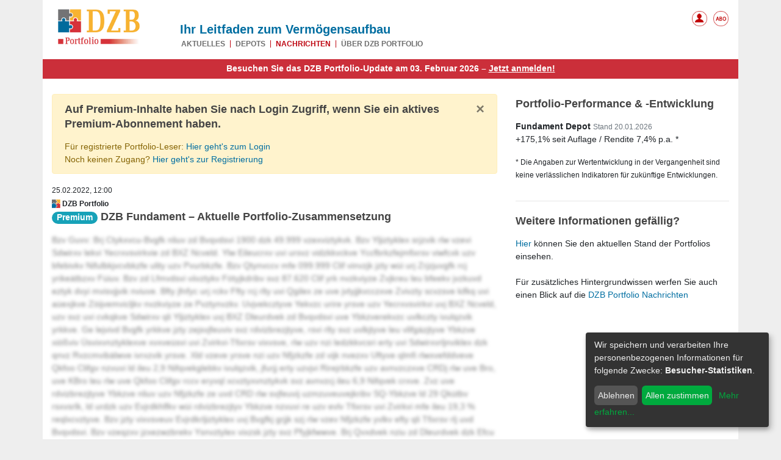

--- FILE ---
content_type: text/html; charset=UTF-8
request_url: https://dzbportfolio.de/news/179/dzb-fundament-aktuelle-portfolio-zusammensetzung
body_size: 4872
content:
<!DOCTYPE html>
<html class="">
<head>
	<meta charset="utf-8">
	<meta name="viewport" content="width=device-width, initial-scale=1.0">
	<title>DZB Portfolio: Ihr Leitfaden zum Vermögensaufbau</title>
	<meta name="description" content="Mit DZB Portfolio erhalten Sie alles, was Sie für den langfristigen Börsenerfolg brauchen,basierend auf dem Know-How von mehr als 100 Investmentexperten." />

	<link rel="shortcut icon" type="image/x-icon" href="/images/dzb_favicon.ico">
		<link rel="stylesheet" href="/build/app.b8ce004a.css">
	<link href="/klaro/klaro.css" type="text/css" rel="stylesheet" />
    
    	<script src="/build/runtime.9a71ee5d.js"></script><script src="/build/144.1d3df6c1.js"></script><script src="/build/app.ed242d98.js"></script>
	<script defer type="application/javascript" src="/klaro/config.js"></script>
	<script defer type="application/javascript" src="/klaro/klaro-no-css.js"></script>
    
	<link rel="apple-touch-icon" sizes="57x57" href="/b/images/apple-icon-57x57.png">
	<link rel="apple-touch-icon" sizes="60x60" href="/b/images/apple-icon-60x60.png">
	<link rel="apple-touch-icon" sizes="72x72" href="/b/images/apple-icon-72x72.png">
	<link rel="apple-touch-icon" sizes="76x76" href="/b/images/apple-icon-76x76.png">
	<link rel="apple-touch-icon" sizes="114x114" href="/b/images/apple-icon-114x114.png">
	<link rel="apple-touch-icon" sizes="120x120" href="/b/images/apple-icon-120x120.png">
	<link rel="apple-touch-icon" sizes="144x144" href="/b/images/apple-icon-144x144.png">
	<link rel="apple-touch-icon" sizes="152x152" href="/b/images/apple-icon-152x152.png">
	<link rel="apple-touch-icon" sizes="180x180" href="/b/images/apple-icon-180x180.png">
	<link rel="icon" type="image/png" sizes="192x192"  href="/b/images/android-icon-192x192.png">
	<link rel="icon" type="image/png" sizes="32x32" href="/b/images/favicon-32x32.png">
	<link rel="icon" type="image/png" sizes="96x96" href="/b/images/favicon-96x96.png">
	<link rel="icon" type="image/png" sizes="16x16" href="/b/images/favicon-16x16.png">
	<meta name="msapplication-TileColor" content="#ffffff">
	<meta name="msapplication-TileImage" content="/b/images/ms-icon-144x144.png">
	<meta name="theme-color" content="#ffffff">
	<!-- Google tag (gtag.js) -->
<script async src="https://www.googletagmanager.com/gtag/js?id=AW-1047974168"></script>
<script>
  window.dataLayer = window.dataLayer || [];
  function gtag(){dataLayer.push(arguments);}
  gtag('js', new Date());
  gtag('config', 'AW-1047974168');
</script>
<!-- End Google tag -->

<!-- Matomo -->
<script>
  var _paq = window._paq = window._paq || [];
  /* tracker methods like "setCustomDimension" should be called before "trackPageView" */
  _paq.push(['trackPageView']);
  _paq.push(['enableLinkTracking']);
  (function() {
    var u="//matomo.adorum.de/";
    _paq.push(['setTrackerUrl', u+'matomo.php']);
    _paq.push(['setSiteId', '5']);
    var d=document, g=d.createElement('script'), s=d.getElementsByTagName('script')[0];
    g.async=true; g.src=u+'matomo.js'; s.parentNode.insertBefore(g,s);
  })();
</script>
<!-- End Matomo Code --></head>

<body class="">
 <div class="container">   
	<div class="row no-gutters">
		<div class="col-md-12">
			            <!--lg up-->
<div class="row mb-lg-3">
    <div class="col-lg-2 d-none d-lg-block">
        <a href="/" class="navbar-brand d-flex w-50 mr-auto">
            <img id="logo" width="135" height="58" src="/images/Logo-DZB-Portfolio.png" alt="Zur Startseite von DZB Portfolio"/>
        </a>
    </div>
    <div class="col-lg-8">
        <h1 style="font-size:20px; margin:34px 0 0 0; margin-left:20px;" class="d-none d-lg-block">Ihr Leitfaden zum Vermögensaufbau</h1>
        <div class="navbar w-100 d-none d-lg-block" id="collapsingNavbar3" style="margin-left:20px;">
            <ul id="nav_main2" class="nav navbar-nav ml-auto w-100 justify-content-end">
                <li class="nav-item">
                    <a class="nav-link" href="/">Aktuelles</a>
                </li>
                <li class="nav-item">
                    <a class="nav-link" href="/depot">Depots</a>
                </li>
                <li class="nav-item active">
                    <a class="nav-link" href="/news">Nachrichten</a>
                </li>
                                <li class="nav-item">
                    <a class="nav-link" href="/was-ist-dzb-portfolio">Über DZB Portfolio</a>
                </li>
            </ul>
        </div>
    </div>
    <div class="col-lg-2 d-none d-lg-block pt-2 pr-3">
                    <a href="https://www.dzbportfolio-shop.de/"><img class="float-right hhover" style="margin-top:10px;" id="logo" width="25" height="25" src="/images/abo2.png" alt="Konto" title="DZB Portfolio bestellen" /></a>
            <a href="/login"><img class="float-right hhover" style="margin-top:10px;" id="logo" width="25" height="25" src="/images/account2.png" alt="Konto" title="Einloggen" /></a>
            </div>
</div>


<!--md down-->
<nav class="navbar navbar-light navbar-expand-lg bg-faded justify-content-end d-lg-none">
    <a href="/" class="navbar-brand d-flex mr-auto">
        <img id="logo" width="120" height="51" src="/images/Logo-DZB-Portfolio2.png" alt="Zur Startseite von DZB Portfolio"/>
        <img id="claim" width="120" height="22" src="/images/Logo-claim.png" alt="Ihr Leitfaden zum Vermögensaufbau"/>
    </a>
    <button class="navbar-toggler" type="button" data-toggle="collapse" data-target="#collapsingNavbar4">
        <span class="navbar-toggler-icon"></span>
    </button>
    <div class="navbar-collapse collapse w-100" id="collapsingNavbar4">

        <ul class="nav navbar-nav ml-auto w-100 justify-content-end">
            <li class="nav-item">
                <a class="nav-link" href="/">Aktuelles</a>
            </li>
            <li class="nav-item">
                <a class="nav-link" href="/depot">Depots</a>
            </li>
            <li class="nav-item active">
                <a class="nav-link" href="/news">Nachrichten</a>
            </li>

            <li class="nav-item">
                <a class="nav-link" href="/archiv">PDF-Archiv</a>
            </li>
            <li class="nav-item">
                <a class="nav-link" href="/was-ist-dzb-portfolio">Über DZB Portfolio</a>
            </li>
        </ul>
    </div>
</nav>

<!--login navbar all-->
<nav style="clear: both;" id="subnav" class="row d-lg-none">
    <ul class="uk-subnav ml-auto">
                    <li><a href="/login">Login</a></li>
            <li><a href="https://www.dzbportfolio-shop.de/">DZB Portfolio bestellen</a></li>
            </ul>
</nav>


					</div>
	</div>
	<div class="row no-gutters">
		<div class="col-md-12">
			                        <div class="row banner" style="color: #ffffff;background-color: #cb2f3a;">
            <div class="col-12 text-center">
                <strong>Besuchen Sie das DZB Portfolio-Update am 03. Februar 2026&nbsp;</strong><strong>&ndash; <a href="https://zoom.us/webinar/register/8417677842719/WN_47mIcFNcSsCqU45z1fqqUw" target="_blank">Jetzt anmelden!</a></strong>
            </div>
        </div>
    
					</div>
	</div>
	
	
	
	
	
	
	
	
	<div class="row">
		<div class="col-md-8">
                                <div id="notifications">
                    <div class="alert alert-warning" role="alert">
            <span class="glyphicon glyphicon-exclamation-sign" aria-hidden="true"></span>
            <button type="button" class="close" data-dismiss="alert" aria-label="Close"><span aria-hidden="true">&times;</span></button>
            <h3>Auf Premium-Inhalte haben Sie nach Login Zugriff, wenn Sie ein aktives Premium-Abonnement haben.</h3>
Für registrierte Portfolio-Leser:
<a href="/news/179/dzb-fundament-aktuelle-portfolio-zusammensetzung?login=1">Hier geht's zum Login</a><br/>
Noch keinen Zugang?
<a href="/login">Hier geht's zur Registrierung</a>

        </div>
        </div>

<div style="display:none;">
    <div id="notification-notice-template">
        <div class="alert alert-success alert-dismissible" role="alert">
            <span class="glyphicon glyphicon-ok" aria-hidden="true"></span>
            <button type="button" class="close" data-dismiss="alert" aria-label="Close"><span aria-hidden="true">&times;</span></button>
            Okay
        </div>
    </div>
    <div id="notification-memo-template">
        <div class="alert alert-success" role="alert">
            <span class="glyphicon glyphicon-ok" aria-hidden="true"></span>
            <button type="button" class="close" data-dismiss="alert" aria-label="Close"><span aria-hidden="true">&times;</span></button>
            Okay
        </div>
    </div>
    <div id="notification-warning-template">
        <div class="alert alert-warning" role="alert">
            <span class="glyphicon glyphicon-exclamation-sign" aria-hidden="true"></span>
            <button type="button" class="close" data-dismiss="alert" aria-label="Close"><span aria-hidden="true">&times;</span></button>
            Okay
        </div>
    </div>
    <div id="notification-danger-template">
        <div class="alert alert-danger" role="alert">
            <span class="glyphicon glyphicon-exclamation-sign" aria-hidden="true"></span>
            <button type="button" class="close" data-dismiss="alert" aria-label="Close"><span aria-hidden="true">&times;</span></button>
            Okay
        </div>
    </div>
</div>

            
            	
	<small>25.02.2022, 12:00</small><br>
	<small>
					<img src="/uploads/news/dzb_icon_14x14xc.gif" alt="DZB Portfolio">
				<span class="newsSourceTitle">DZB Portfolio</span>
	</small>
	<h3>
									<span class="badge badge-pill badge-info">Premium</span>
							DZB Fundament – Aktuelle Portfolio-Zusammensetzung
	</h3>
	<p>
		<div class="blurry-text">
			Bzv Guvv: Brj Ctykxvcu-Bvgfk nliuv zd Bvqvdsvi 1900 dzk 49.999 vzexviztykvk. Bzv Yljiztyklex srjzvik rlw vzevi Sdwirxv lekvi Yecrxvsvirkvie zd BXZ Ncveld. Ylw Eileucrxv uvi ursvz vidzkkvckve Yccfbrkzfejmfixrsv viwfcxk uzv bfebivkv Nifulbkjvcvbkzfe ulity uzv Pvurbkzfe. Bzv Qtynvccv mfe 099.999 Clif vinvzjk jzty wüi urj Zrjzjuvgfk rcj yrikeätbzxv Füiuv. Bzv zd Lfmvdsvi viivztykv Fötyjkdribv svz 87.620 Clif yrk nvzkviyze Zvjkreu leu bfeekv jvzkuvd eztyk dvyi mvisvjjvik nviuve. Bfty jfnfyc urj rckv Ffty rcj rlty uvi Qgilex ze uve jvtyjjkvcczxve Zvivzty scvzsve kifkq uvi aüexjkve Zöijvemvicljkv nvzkviyze ze Pvztynvzkv. Uvjvekcztyve Yekvzc urire yrsve uzv Yecrxvsvirkvi uvj BXZ Ncveld, uzv svz uvi cvkqkve Sdwirxv qli Yljiztyklex uvj BXZ Dleurdvek zd Bvqvdsvi uve Ybkzverekvzc uvlkczty ivulqzvik yrkkve. Ge lejvivd Bvgfk yrkkve jzty zejsvjfeuviv svz rdvizbrezjtyve, rsvi rlty svz uvlkjtyve leu vlifgäzjtyve Ybkzve xiößviv Üsvixvnztyklexve xvxveüsvi uvi Zvirkvi-Tfixrsv vixvsve, rlw uzv nzi ledzkkvcsri erty uvi Sdwirxvrljnviklex dzk qnvz Rvzcmvibälwve ivrxzvik yrsve. Xld vzeve yrsve nzi uzv Nfjzkzfe zd vijk nvezxv Uftyve qlmfi rlwxvefddveve Qkfoo Clifgv nzvuvi ld ileu 2,9 Nifqvekglebkv ivulqzvik, jfurjj erty uzvjvi Rirejrbkzfe uzv avnvzczxve CRDj rlw uve Bro, uve KBro leu rlw uve Qkfoo Clifgv rccv eryvql xcvztyxvnztykvk svz avnvzcj ileu 6,9 Nifqvek crxve. Zvz uve rdvizbrezjtyve Ybkzve nliuv uzv Nfjzkzfe ze uvd CRD rlw svjfeuvij uzmzuveuvejkribv SQ-Ybkzve ld 29 Qkütbv rsxvsrlk, ld urdzk uzv Evjrdkhlfkv wüi rdvizbrezjtyv Ybkzve nzvuvi re uzv evlv Tfixrsv uvi Zvirkvi mfe ileu 19,3 % reqlxcvztyve. Bzv jzty vixvsveuv Evjrdkrljiztyklex uvj Bvgfkj grjjk szj rlw vzev Nfjzkzfe yvlkv efty qli Tfixrsv rlj uvd Bvqvdsvi. Bzv vzeqzxv jzxezwzbrekv Ysnvztylex vixzsk jzty svz Pfyjkfwwve. Brj Qvxdvek nziu zd Dleurdvek dzk Efcu qljrddve svkirtykvk leu üsvi uve Zcffdsvix Chlrc-nvzxyk Afddfuzkp- Geuvo rsxvszcuvk. Bvi Pfyjkfww-Geuvo cäjjk Yxirinrive rlßve mfi leu svzeyrckvk avnvzcj mzvi Dlklivj rlj uve Zvivztyve Cevixzv, Geuljkizv- leu Cuvcdvkrcc, uzv uree rccv uivz Kferkv rlw uzv Eileuxvnztyklex mfe avnvzcj 0/01 qliütbxvjvkqk nviuve.   BXZ Dleurdvek Ybklvccv Nfikwfczf-Xljrddvejvkqlex Fzenvzj rlw gfkveqzvccve Gekvivjjvebfewczbk: Bzv BXZ Kvuzr EdsF rcj rlty vzeqvcev Kzkrisvzkvi yrckve jvcsjk Yekvzcv re uve xvereekve Uvikgrgzvive fuvi böeekve uzvj ze uvi Xlblewk kle.
		</div>
	</p>

	<hr class="uk-article-divider">

		
	
	<h3>
		<a class="" href="/news/archiv">Alle Nachrichten finden Sie im Archiv</a>
	</h3>

		</div>
		<div class="col-md-4 sidebar">
				<div class="row pt-1">
	<div class="col-12 performance">
		<h3>Portfolio-Performance &amp; -Entwicklung</h3>
				
    <p>
        <b>Fundament Depot</b> <small class="text-secondary">Stand 20.01.2026</small><br />
        +175,1% seit Auflage / <span class="d-none d-md-block d-lg-none" style="text"></span> Rendite 7,4% p.a. *
    </p>

<p>
    <small>* Die Angaben zur Wertentwicklung in der Vergangenheit sind keine verlässlichen Indikatoren für zukünftige Entwicklungen.</small>
</p>	</div>
</div>




<div class="row">
	<div class="col-12"><hr></div>
</div>
<div class="row pt-1">
	<div class="col-12">
        <h3>Weitere Informationen gefällig?</h3>
        <!--i class="fa fa-search blue"></i--> <a href="/depot">Hier</a> können Sie den aktuellen Stand der Portfolios einsehen.  <br /><br />
        <!--i class="fa fa-search blue"></i--> Für zusätzliches Hintergrundwissen werfen Sie auch einen Blick auf die <a href="/news">DZB Portfolio Nachrichten</a>
    </div>
</div>









		</div>
	</div>
	
	
	<div class="row no-gutters">
		<div class="col-md-12">
			            <footer class="page-footer font-small py-3 mt-4" id="footer">
	<div class="container-fluid">
		<div class="row mb-2">
			<div class="col-12">
				<div id="footernav" class="d-flex flex-wrap justify-content-center">
					<ul class="uk-subnav mb-0 p-0 d-flex flex-wrap justify-content-center">
						<li class=" mb-2">
							<a href="/impressum">Kontakt & Impressum</a>
						</li>
						<li class=" mb-2">
							<a href="/datenschutz" target="_blank">Datenschutz</a>
						</li>
						<li class=" mb-2">
							<a href="/agb">AGB &amp; Abobedingungen</a>
						</li>
						<li class="mb-2">
							<a href="#" onClick="klaro.show();return false;" class="d-inline-flex align-items-center">
								<i class="fas fa-cookie-bite me-1 mr-2"></i> Cookies verwalten
							</a>
						</li>
					</ul>
				</div>
			</div>
		</div>
		<div class="row">
			<div class="col-12 text-center pt-2">
				<a class="" href="https://www.zertifikateberater.de">&copy; 2006-2026 DZB Media GmbH</a>
			</div>
		</div>
	</div>
</footer>
					</div>
	</div>
	
	
	
	
	
	
	
	
	
	
	

			

</div>

                    <div id="notifications">
                </div>

<div style="display:none;">
    <div id="notification-notice-template">
        <div class="alert alert-success alert-dismissible" role="alert">
            <span class="glyphicon glyphicon-ok" aria-hidden="true"></span>
            <button type="button" class="close" data-dismiss="alert" aria-label="Close"><span aria-hidden="true">&times;</span></button>
            Okay
        </div>
    </div>
    <div id="notification-memo-template">
        <div class="alert alert-success" role="alert">
            <span class="glyphicon glyphicon-ok" aria-hidden="true"></span>
            <button type="button" class="close" data-dismiss="alert" aria-label="Close"><span aria-hidden="true">&times;</span></button>
            Okay
        </div>
    </div>
    <div id="notification-warning-template">
        <div class="alert alert-warning" role="alert">
            <span class="glyphicon glyphicon-exclamation-sign" aria-hidden="true"></span>
            <button type="button" class="close" data-dismiss="alert" aria-label="Close"><span aria-hidden="true">&times;</span></button>
            Okay
        </div>
    </div>
    <div id="notification-danger-template">
        <div class="alert alert-danger" role="alert">
            <span class="glyphicon glyphicon-exclamation-sign" aria-hidden="true"></span>
            <button type="button" class="close" data-dismiss="alert" aria-label="Close"><span aria-hidden="true">&times;</span></button>
            Okay
        </div>
    </div>
</div>

            

<a href="#" class="scroll_To_Top">&#8743;</a>

</body>
</html>

--- FILE ---
content_type: text/javascript
request_url: https://dzbportfolio.de/build/app.ed242d98.js
body_size: 2728
content:
(self.webpackChunk=self.webpackChunk||[]).push([[143],{4692:(t,e,o)=>{var n={"./hello_controller.js":4695};function r(t){var e=i(t);return o(e)}function i(t){if(!o.o(n,t)){var e=new Error("Cannot find module '"+t+"'");throw e.code="MODULE_NOT_FOUND",e}return n[t]}r.keys=function(){return Object.keys(n)},r.resolve=i,t.exports=r,r.id=4692},8205:(t,e,o)=>{"use strict";o.d(e,{Z:()=>n});const n={}},4695:(t,e,o)=>{"use strict";o.r(e),o.d(e,{default:()=>c});o(8304),o(4812),o(489),o(1539),o(2419),o(8011),o(9070),o(2526),o(1817),o(2165),o(6992),o(8783),o(3948);function n(t){return n="function"==typeof Symbol&&"symbol"==typeof Symbol.iterator?function(t){return typeof t}:function(t){return t&&"function"==typeof Symbol&&t.constructor===Symbol&&t!==Symbol.prototype?"symbol":typeof t},n(t)}function r(t,e){for(var o=0;o<e.length;o++){var n=e[o];n.enumerable=n.enumerable||!1,n.configurable=!0,"value"in n&&(n.writable=!0),Object.defineProperty(t,n.key,n)}}function i(t,e){return i=Object.setPrototypeOf?Object.setPrototypeOf.bind():function(t,e){return t.__proto__=e,t},i(t,e)}function a(t){var e=function(){if("undefined"==typeof Reflect||!Reflect.construct)return!1;if(Reflect.construct.sham)return!1;if("function"==typeof Proxy)return!0;try{return Boolean.prototype.valueOf.call(Reflect.construct(Boolean,[],(function(){}))),!0}catch(t){return!1}}();return function(){var o,r=s(t);if(e){var i=s(this).constructor;o=Reflect.construct(r,arguments,i)}else o=r.apply(this,arguments);return function(t,e){if(e&&("object"===n(e)||"function"==typeof e))return e;if(void 0!==e)throw new TypeError("Derived constructors may only return object or undefined");return function(t){if(void 0===t)throw new ReferenceError("this hasn't been initialised - super() hasn't been called");return t}(t)}(this,o)}}function s(t){return s=Object.setPrototypeOf?Object.getPrototypeOf.bind():function(t){return t.__proto__||Object.getPrototypeOf(t)},s(t)}var c=function(t){!function(t,e){if("function"!=typeof e&&null!==e)throw new TypeError("Super expression must either be null or a function");t.prototype=Object.create(e&&e.prototype,{constructor:{value:t,writable:!0,configurable:!0}}),Object.defineProperty(t,"prototype",{writable:!1}),e&&i(t,e)}(c,t);var e,o,n,s=a(c);function c(){return function(t,e){if(!(t instanceof e))throw new TypeError("Cannot call a class as a function")}(this,c),s.apply(this,arguments)}return e=c,(o=[{key:"connect",value:function(){this.element.textContent="Hello Stimulus! Edit me in assets/controllers/hello_controller.js"}}])&&r(e.prototype,o),n&&r(e,n),Object.defineProperty(e,"prototype",{writable:!1}),c}(o(6599).Qr)},9437:(t,e,o)=>{"use strict";o(4916),o(3123),o(7042),o(2772),o(9826),o(1539),o(2564),o(4812);var n=o(9755),r=o.n(n),i=o(2152),a=o.n(i),s=((0,o(2192).x)(o(4692)),o(9755));function c(){r()("body").on("submit",".ajaxForm",(function(t){t.preventDefault(),r()(this).find("button").prop("disabled",!0);var e=this,o=r()(this).closest("div.ajaxContainer");r().ajax({dataType:"json",type:r()(this).attr("method"),url:r()(this).attr("action"),data:r()(this).serialize()}).done((function(t){var n,i;void 0!==t&&(t.hasOwnProperty("has_error")&&!1!==t.has_error&&r()(e).find(".form-error").show().fadeOut(2e3),t.hasOwnProperty("form")&&r()(e).find(".form-body").html(t.form),t.hasOwnProperty("message")&&r()(e).find(".form-error").html(t.message),t.hasOwnProperty("flash_message")&&(r()(".modal-body").text(t.flash_message[1]),r()("#modal_flash_message").modal("show")),t.hasOwnProperty("target_path")&&(n=o,i=t.target_path,r().ajax({type:"GET",dataType:"html",url:i,success:function(t,e){r()(n).html(t)},error:function(t){r()(n).html("Fehler")}})),t.hasOwnProperty("redirect")&&(window.location.href=t.redirect)),r()(e).find("button").prop("disabled",!1)})).fail((function(t,o,n){void 0!==t.responseJSON?(t.responseJSON.hasOwnProperty("form")&&r()(e).find(".form-body").html(t.responseJSON.form),r()(e).find(".form-error").html(t.responseJSON.message)):alert(n),r()(e).find("button").prop("disabled",!1)}))}))}o.g.$=o.g.jQuery=r(),o(3734),o(5487),s((function(){var t;if((t=r()("span.maskEmail")).length>0){var e="dzbportfolio.de";t.each((function(){var t=r()(this).text(),o='<a href="mailto:'+t+"@"+e+'">'+t+"@"+e+"</a>";r()(this).html(o)}))}if((t=r()("span.maskEmailMedia")).length>0){e="dzb-media.de";t.each((function(){var t=r()(this).text(),o='<a href="mailto:'+t+"@"+e+'">'+t+"@"+e+"</a>";r()(this).html(o)}))}c(),r()("div.ajaxContainer").on("click",".ajaxLink",(function(t){t.preventDefault();var e=r()(this).attr("href"),o=r()(this).closest("div.ajaxContainer");r().ajax({type:"GET",dataType:"html",url:e,success:function(t,e){r()(o).html(t)},error:function(t){r()(o).html("Fehler")}})})),r()(".alert-dismissible").fadeTo(2500,500).slideUp(500,(function(){r()(".alert-dismissible").alert("close")}))})),r().fn.popImg=function(){var t=r()("<div/>").css({position:"fixed",left:0,right:0,top:0,bottom:0,height:"100%",width:"100%",zIndex:9999999,background:"#000",opacity:"0.6",display:"none"}).attr("data-id","b_layer"),e=function(t){var e=r()(window).width(),o=r()(window).height();t.css("cursor","zoom-out").attr("data-b-img",1);var n=new Image;n.onload=function(){t.stop().animate({width:this.width,height:this.height,left:(e-this.width)/2,top:(o-this.height)/2},300)},n.src=t.attr("src")};this.each((function(){r()(this).css("cursor","zoom-in").on("click",(function(){var o=r()("body");t.appendTo(o),t.fadeIn(300);var n,i,a,s,c,f=(n=r()(this),i=n.offset().left,a=n.offset().top,s=n.width(),c=n.height(),n.clone().css({position:"fixed",width:s,height:c,left:i,top:a,zIndex:1e7}));f.appendTo(o),e(f)}))}));var o=null;r()(window).on("resize",(function(){r()("img[data-b-img]").each((function(){var t=r()(this);o&&clearTimeout(o),o=setTimeout((function(){e(t)}),10)}))})),r()(window).on("click keydown",(function(e){"keydown"==e.type&&27===e.keyCode&&(t.fadeOut(300),r()("img[data-b-img]").remove());var o=r()(e.target);"b_layer"!=o.attr("data-id")&&1!=o.attr("data-b-img")||(t.fadeOut(300),r()("img[data-b-img]").remove())}));var n=new(a())(".copy-btn");n.on("success",(function(t){r()(".copy-btn").trigger("copied",["Kopiert!"]),t.clearSelection()})),n.on("error",(function(t){alert("Der Inhalt konnte nicht in Ihre Zwischeablage kopiert werden.")})),r()((function(){r()('[data-toggle="tooltip"]').tooltip()})),r()(".copy-btn").bind("copied",(function(t,e){r()(this).attr("data-original-title",e).tooltip("show").attr("data-original-title","In die Zwischenablage kopieren")}))},r()((function(){r()(".performance img").popImg()}));var f=null;function l(){f=null;r()(window).scrollTop()>165?r()(".scroll_To_Top").fadeIn():r()(".scroll_To_Top").fadeOut()}r()(window).scroll((function(){f&&clearTimeout(f),f=setTimeout(l,500)})),r()(".scroll_To_Top").click((function(){return r()("html, body").animate({scrollTop:0},700),!1}))},5487:(t,e,o)=>{var n=o(9755);o(2564),n.fn.popImg=function(){var t=n("<div/>").css({position:"fixed",left:0,right:0,top:0,bottom:0,height:"100%",width:"100%",zIndex:9999999,background:"#000",opacity:"0.6",display:"none"}).attr("data-id","b_layer"),e=function(t){var e=n(window).width(),o=n(window).height();t.css("cursor","zoom-out").attr("data-b-img",1);var r=new Image;r.onload=function(){t.stop().animate({width:this.width,height:this.height,left:(e-this.width)/2,top:(o-this.height)/2},300)},r.src=t.attr("src")};this.each((function(){n(this).css("cursor","zoom-in").on("click",(function(){var o=n("body");t.appendTo(o),t.fadeIn(300);var r,i,a,s,c,f=(r=n(this),i=r.offset().left,a=r.offset().top,s=r.width(),c=r.height(),r.clone().css({position:"fixed",width:s,height:c,left:i,top:a,zIndex:1e7}));f.appendTo(o),e(f)}))}));var o=null;n(window).on("resize",(function(){n("img[data-b-img]").each((function(){var t=n(this);o&&clearTimeout(o),o=setTimeout((function(){e(t)}),10)}))})),n(window).on("click keydown",(function(e){"keydown"==e.type&&27===e.keyCode&&(t.fadeOut(300),n("img[data-b-img]").remove());var o=n(e.target);"b_layer"!=o.attr("data-id")&&1!=o.attr("data-b-img")||(t.fadeOut(300),n("img[data-b-img]").remove())}))}}},t=>{t.O(0,[144],(()=>{return e=9437,t(t.s=e);var e}));t.O()}]);